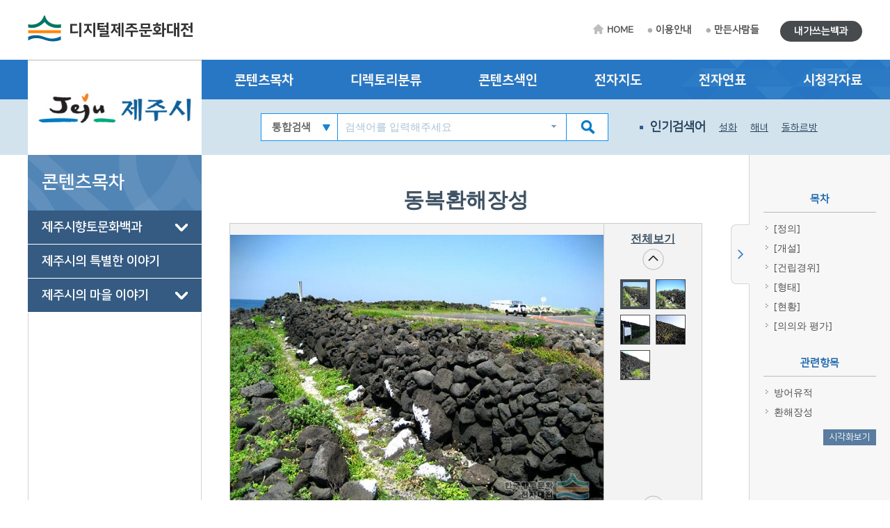

--- FILE ---
content_type: text/html; charset=utf-8
request_url: http://jeju.grandculture.net/jeju/toc/GC00710644
body_size: 14942
content:






 





  

<!DOCTYPE html>

<html lang="ko">
<head>
    <meta charset="utf-8">
    <meta name="description" content="">
    <meta http-equiv="x-ua-compatible" content="ie=edge">
    <meta name="viewport" content="width=device-width, initial-scale=1">
    
    



<title>동복환해장성 - 디지털제주문화대전</title>

    <link href="/favicon.ico" rel="shortcut icon" type="image/x-icon" />
    <link href="/favicon.ico" rel="icon" type="image/x-icon" />
    <link href="/touch-icon-iphone.png" rel="apple-touch-icon" />
    <link href="/touch-icon-iphone-precomposed.png" rel="apple-touch-icon-precomposed" />
    <link href="/Content/Css/base.css" rel="stylesheet"/>
<link href="/Content/Css/service-common.css" rel="stylesheet"/>
<link href="/Content/Css/fonts/font-awesome.css" rel="stylesheet"/>
<link href="/Content/Css/service.css" rel="stylesheet"/>
<link href="/Content/Script/plugin/lightslider/css/lightslider.css" rel="stylesheet"/>
<link href="/Content/Script/plugin/jstree/css/jstree.css" rel="stylesheet"/>
<link href="/Content/Script/plugin/popModal/css/popModal.css" rel="stylesheet"/>
<link href="/Content/Css/main-common.css" rel="stylesheet"/>

    <script src="/Scripts/jquery-3.2.1.js"></script>
<script src="/Scripts/jquery-ui-1.12.1.js"></script>
<script src="/Content/Script/plugin/uitotop/jquery.uitotop.js"></script>
<script src="/Content/Script/util.js"></script>
<script src="/Content/Script/common.js"></script>
<script src="/Content/Script/main-common.js"></script>
<script src="/Content/Script/plugin/ark/ark.js"></script>
<script src="/Content/Script/plugin/lightslider/lightslider-1.1.6.js"></script>
<script src="/Content/Script/plugin/jstree/jstree-3.3.5.js"></script>
<script src="/Content/Script/plugin/clipboard-1.7.1.js"></script>
<script src="/Content/Script/plugin/popModal/popModal-1.26.js"></script>
<script src="/Content/Script/plugin/uitotop/easing.js"></script>
<script src="/Content/Script/ui-service.js"></script>

    <script src="/Content/Script/plugin/basil/basil-0.4.10.js"></script>
<script src="/Content/Script/plugin/basil/basil.list-0.4.10.js"></script>
<script src="/Content/Script/session/ui-service-basil.js"></script>


    <!-- Global site tag (gtag.js) - Google Analytics -->
<script async src="https://www.googletagmanager.com/gtag/js?id=G-5WQJ17H8E7"></script>
<script>
        window.dataLayer = window.dataLayer || [];
        function gtag() { dataLayer.push(arguments); }
        gtag('js', new Date());

    gtag('config', 'G-5WQJ17H8E7');
</script>


    <script type="text/javascript">
        function timeline2(item) {
            if (!item) item = '제주:제주시청 설립';
            popupChron('jeju', item, '');
        }

        function map(item) {
	    //alert('네이버 전자지도 Open API 서비스 종료로 인하여 교체 작업시까지 전자지도 서비스를 사용할 수 없습니다.\n\n서비스 이용에 불편을 드려 죄송합니다.');
            //return;
            if (!item) item = '제주:제주시청';
            popupGis('jeju', item, '');
        }
    </script>
</head>
<body>
    <form id="contentsForm" name="contentsForm" action="" method="post">
        <input type="hidden" name="requestBy" value="" />
    </form>

    <!-- Skip -->
    <div class="skip">
        <a href="#container">본문 바로가기</a>
    </div>
    <!-- //Skip -->
    <div id="wrap">
        <!-- header -->
        <header id="header">
            <div id="top">
                <div class="wrap clearfix">
                    <!-- 상단 로고 -->
                    <h1 id="logo"><a href="/jeju">디지털제주문화대전</a></h1>
                    <div class="util-wrap clearfix">
                        <ul id="sub-util" class="clearfix">
                            <li><a href="/jeju" class="home-tit">HOME</a></li>
                            <li><a href="/jeju/guide">이용안내</a></li>
                            <li><a href="/jeju/maker">만든사람들</a></li>
                            
                        </ul>
                        <ul id="radius-util" class="special-link">

                            <li><a href="/jeju/board/usercontents" class="radius-tit type2">내가쓰는백과</a></li>
                        </ul>
                    </div>
                </div>
            </div>
            <nav id="nav">
                <div class="nav-logo">
                    <div class="left-menu-tit" style="background: url(/Local/jeju/Images/logo.jpg) no-repeat 50% 50% #fff;"></div>
                </div>
                <div class="nav-link">
                    <div class="wrap clearfix">
                        <ul class="link-list clearfix">
                            <li><a href="/jeju/toc?search=TT002">콘텐츠목차</a></li>
                            <li><a href="/jeju/dir">디렉토리분류</a></li>
                            <li><a href="/jeju/index">콘텐츠색인</a></li>
                            <li><a href="#map" onclick="map(); return false;">전자지도</a></li>
                            <li><a href="#timeline" onclick="timeline2(); return false;">전자연표</a></li>
                            <li><a href="/jeju/multimedia">시청각자료</a></li>
                        </ul>
                    </div>
                </div>
                <div class="nav-copy">
                    <div class="wrap clearfix">
                        <h1 id="logo"><a href="/jeju">디지털제주문화대전</a></h1>
                        <!-- 검색창 -->
                        <div class="search-area clearfix">
                            <form id="searchForm" name="searchForm" action="/jeju/search" method="post">
                                <input type="hidden" name="localCode" id="localCode" value="GC007" />
                                <input type="hidden" name="local" id="localName" value="jeju" />
                                <input type="hidden" name="keyword" value="" />
                                <select name="collection">
                                    <option value="">통합검색</option>
                                    <option value="text">본문</option>
                                    <option value="multimedia">시청각</option>
                                </select>
                                <input type="text" name="input_keyword" id="input_keyword" class="zh" placeholder="검색어를 입력해주세요">
                                <button type="submit" class="btn-sch"></button>
                            </form>
                            <div id="ark" class="zh"></div>
                        </div>
                        <!-- //검색창 -->
                        <!-- 인기검색어 -->
                        <ul class="keyword-area clearfix">
                            <li class="keyword-thumb">인기검색어</li>
                            


                    <li><a href="#search" onclick="mainSearchKeyword('설화'); return false;">설화</a></li>
                    <li><a href="#search" onclick="mainSearchKeyword('해녀'); return false;">해녀</a></li>
                    <li><a href="#search" onclick="mainSearchKeyword('돌하르방'); return false;">돌하르방</a></li>
                    <li><a href="#search" onclick="mainSearchKeyword('한라산'); return false;">한라산</a></li>
                    <li><a href="#search" onclick="mainSearchKeyword('김만덕'); return false;">김만덕</a></li>


                        </ul>
                        <!-- //인기검색어 -->
                        <!-- 검색버튼 -->
                        <div class="res-search clearfix"></div>

                        <!-- 전체메뉴 버튼 -->
                        <div class="res-menu clearfix"></div>
                    </div>
                </div>
            </nav>
        </header>
        <!-- //header -->

        <div id="container">
            <div class="wrap clearfix">

                <!-- leftmenu -->
                <div id="left-menu">
                    
                    <div id="left-title">
                        <h1>콘텐츠목차</h1>
                    </div>
                    <div id="left-tree" class="no-facet" style="visibility: hidden;">

<ul>
<li class="depth-1" id="TT002">
    <a href="/jeju/toc?search=TT002">제주시향토문화백과</a>
<ul>
<li class="depth-2" id="A">
    <a href="/jeju/toc?search=A">삶의 터전(자연과 지리)</a>
<ul>
<li class="depth-3" id="A1">
    <a href="/jeju/toc?search=A1">자연지리</a>
<ul>
<li class="depth-4" id="A1/1">
    <a href="/jeju/toc?search=A1/1">기후</a>
</li>
<li class="depth-4" id="A1/2">
    <a href="/jeju/toc?search=A1/2">지형·지질</a>
</li>
</ul>
</li>
<li class="depth-3" id="A2">
    <a href="/jeju/toc?search=A2">인문지리</a>
<ul>
<li class="depth-4" id="A2/1">
    <a href="/jeju/toc?search=A2/1">행정구역</a>
</li>
<li class="depth-4" id="A2/2">
    <a href="/jeju/toc?search=A2/2">지명·마을</a>
</li>
<li class="depth-4" id="A2/3">
    <a href="/jeju/toc?search=A2/3">교통</a>
</li>
<li class="depth-4" id="A2/4">
    <a href="/jeju/toc?search=A2/4">관광·위락시설</a>
</li>
</ul>
</li>
<li class="depth-3" id="A3">
    <a href="/jeju/toc?search=A3">동식물</a>
<ul>
<li class="depth-4" id="A3/1">
    <a href="/jeju/toc?search=A3/1">동물</a>
</li>
<li class="depth-4" id="A3/2">
    <a href="/jeju/toc?search=A3/2">식물</a>
</li>
</ul>
</li>
</ul>
</li>
<li class="depth-2" id="B">
    <a href="/jeju/toc?search=B">삶의 내력(역사)</a>
<ul>
<li class="depth-3" id="B1">
    <a href="/jeju/toc?search=B1">전통시대</a>
<ul>
<li class="depth-4" id="B1/1">
    <a href="/jeju/toc?search=B1/1">선사시대</a>
</li>
<li class="depth-4" id="B1/2">
    <a href="/jeju/toc?search=B1/2">고대</a>
</li>
<li class="depth-4" id="B1/3">
    <a href="/jeju/toc?search=B1/3">고려시대</a>
</li>
<li class="depth-4" id="B1/4">
    <a href="/jeju/toc?search=B1/4">조선시대</a>
</li>
</ul>
</li>
<li class="depth-3" id="B2">
    <a href="/jeju/toc?search=B2">근현대</a>
<ul>
<li class="depth-4" id="B2/1">
    <a href="/jeju/toc?search=B2/1">일제강점기</a>
</li>
<li class="depth-4" id="B2/2">
    <a href="/jeju/toc?search=B2/2">현대</a>
</li>
</ul>
</li>
</ul>
</li>
<li class="depth-2" id="C">
    <a href="/jeju/toc?search=C">삶의 자취(문화유산)</a>
<ul>
<li class="depth-3" id="C1">
    <a href="/jeju/toc?search=C1">유형유산</a>
<ul>
<li class="depth-4" id="C1/1">
    <a href="/jeju/toc?search=C1/1">유물</a>
</li>
<li class="depth-4" id="C1/2">
    <a href="/jeju/toc?search=C1/2">유적</a>
</li>
</ul>
</li>
<li class="depth-3" id="C2">
    <a href="/jeju/toc?search=C2">무형유산</a>
<ul>
<li class="depth-4" id="C2/1">
    <a href="/jeju/toc?search=C2/1">의식,민요</a>
</li>
<li class="depth-4" id="C2/2">
    <a href="/jeju/toc?search=C2/2">공예</a>
</li>
</ul>
</li>
<li class="depth-3" id="C3">
    <a href="/jeju/toc?search=C3">기록유산</a>
<ul>
<li class="depth-4" id="C3/1">
    <a href="/jeju/toc?search=C3/1">고문서</a>
</li>
<li class="depth-4" id="C3/2">
    <a href="/jeju/toc?search=C3/2">시문집</a>
</li>
<li class="depth-4" id="C3/3">
    <a href="/jeju/toc?search=C3/3">표류기</a>
</li>
<li class="depth-4" id="C3/4">
    <a href="/jeju/toc?search=C3/4">일기</a>
</li>
<li class="depth-4" id="C3/5">
    <a href="/jeju/toc?search=C3/5">기문</a>
</li>
<li class="depth-4" id="C3/6">
    <a href="/jeju/toc?search=C3/6">지도,읍지,지리지</a>
</li>
<li class="depth-4" id="C3/7">
    <a href="/jeju/toc?search=C3/7">인명록</a>
</li>
</ul>
</li>
</ul>
</li>
<li class="depth-2" id="D">
    <a href="/jeju/toc?search=D">삶의 주체(성씨와 인물)</a>
<ul>
<li class="depth-3" id="D1">
    <a href="/jeju/toc?search=D1">성씨</a>
<ul>
<li class="depth-4" id="D1/1">
    <a href="/jeju/toc?search=D1/1">성씨,성씨세거지</a>
</li>
<li class="depth-4" id="D1/2">
    <a href="/jeju/toc?search=D1/2">종친회</a>
</li>
</ul>
</li>
<li class="depth-3" id="D2">
    <a href="/jeju/toc?search=D2">전통시대인물</a>
<ul>
<li class="depth-4" id="D2/1">
    <a href="/jeju/toc?search=D2/1">설화인물</a>
</li>
<li class="depth-4" id="D2/2">
    <a href="/jeju/toc?search=D2/2">문무관인, 학자</a>
</li>
<li class="depth-4" id="D2/3">
    <a href="/jeju/toc?search=D2/3">유배인</a>
</li>
<li class="depth-4" id="D2/4">
    <a href="/jeju/toc?search=D2/4">종교인</a>
</li>
<li class="depth-4" id="D2/5">
    <a href="/jeju/toc?search=D2/5">예인,명인</a>
</li>
<li class="depth-4" id="D2/6">
    <a href="/jeju/toc?search=D2/6">효자,열녀,의인</a>
</li>
<li class="depth-4" id="D2/7">
    <a href="/jeju/toc?search=D2/7">민란주도자</a>
</li>
<li class="depth-4" id="D2/8">
    <a href="/jeju/toc?search=D2/8">표도,표류인</a>
</li>
</ul>
</li>
<li class="depth-3" id="D3">
    <a href="/jeju/toc?search=D3">근현대인물</a>
<ul>
<li class="depth-4" id="D3/1">
    <a href="/jeju/toc?search=D3/1">정치가,행정가</a>
</li>
<li class="depth-4" id="D3/2">
    <a href="/jeju/toc?search=D3/2">종교인,사회운동가</a>
</li>
<li class="depth-4" id="D3/3">
    <a href="/jeju/toc?search=D3/3">문화예술인,체육인,언론인</a>
</li>
<li class="depth-4" id="D3/4">
    <a href="/jeju/toc?search=D3/4">교육자,학자</a>
</li>
<li class="depth-4" id="D3/5">
    <a href="/jeju/toc?search=D3/5">독립운동가</a>
</li>
</ul>
</li>
</ul>
</li>
<li class="depth-2" id="E">
    <a href="/jeju/toc?search=E">삶의 틀(정치·경제·사회)</a>
<ul>
<li class="depth-3" id="E1">
    <a href="/jeju/toc?search=E1">정치·행정</a>
<ul>
<li class="depth-4" id="E1/1">
    <a href="/jeju/toc?search=E1/1">지방자치</a>
</li>
<li class="depth-4" id="E1/2">
    <a href="/jeju/toc?search=E1/2">지역관리행정</a>
</li>
<li class="depth-4" id="E1/3">
    <a href="/jeju/toc?search=E1/3">관공서</a>
</li>
</ul>
</li>
<li class="depth-3" id="E2">
    <a href="/jeju/toc?search=E2">경제·산업</a>
<ul>
<li class="depth-4" id="E2/1">
    <a href="/jeju/toc?search=E2/1">산업개황</a>
</li>
<li class="depth-4" id="E2/2">
    <a href="/jeju/toc?search=E2/2">기업·산업지원기관</a>
</li>
<li class="depth-4" id="E2/3">
    <a href="/jeju/toc?search=E2/3">산업시설·시장</a>
</li>
<li class="depth-4" id="E2/4">
    <a href="/jeju/toc?search=E2/4">특산물</a>
</li>
</ul>
</li>
<li class="depth-3" id="E3">
    <a href="/jeju/toc?search=E3">사회·복지</a>
<ul>
<li class="depth-4" id="E3/1">
    <a href="/jeju/toc?search=E3/1">사회단체,시설</a>
</li>
<li class="depth-4" id="E3/2">
    <a href="/jeju/toc?search=E3/2">보건의료</a>
</li>
<li class="depth-4" id="E3/3">
    <a href="/jeju/toc?search=E3/3">사회운동·시민활동</a>
</li>
</ul>
</li>
<li class="depth-3" id="E4">
    <a href="/jeju/toc?search=E4">과학기술</a>
<ul>
<li class="depth-4" id="E4/1">
    <a href="/jeju/toc?search=E4/1">연구소</a>
</li>
</ul>
</li>
</ul>
</li>
<li class="depth-2" id="F">
    <a href="/jeju/toc?search=F">삶의 내용1(종교)</a>
<ul>
<li class="depth-3" id="F1">
    <a href="/jeju/toc?search=F1">불교</a>
<ul>
<li class="depth-4" id="F1/1">
    <a href="/jeju/toc?search=F1/1">종파,제례,행사</a>
</li>
<li class="depth-4" id="F1/2">
    <a href="/jeju/toc?search=F1/2">사찰</a>
</li>
<li class="depth-4" id="F1/3">
    <a href="/jeju/toc?search=F1/3">불교단체</a>
</li>
</ul>
</li>
<li class="depth-3" id="F2">
    <a href="/jeju/toc?search=F2">유교</a>
</li>
<li class="depth-3" id="F3">
    <a href="/jeju/toc?search=F3">기독교</a>
<ul>
<li class="depth-4" id="F3/1">
    <a href="/jeju/toc?search=F3/1">천주교</a>
</li>
<li class="depth-4" id="F3/2">
    <a href="/jeju/toc?search=F3/2">개신교</a>
</li>
</ul>
</li>
<li class="depth-3" id="F4">
    <a href="/jeju/toc?search=F4">신종교</a>
<ul>
<li class="depth-4" id="F4/1">
    <a href="/jeju/toc?search=F4/1">신종교개황</a>
</li>
<li class="depth-4" id="F4/2">
    <a href="/jeju/toc?search=F4/2">신종교단체</a>
</li>
</ul>
</li>
</ul>
</li>
<li class="depth-2" id="G">
    <a href="/jeju/toc?search=G">삶의 내용2(문화와 교육)</a>
<ul>
<li class="depth-3" id="G1">
    <a href="/jeju/toc?search=G1">문화</a>
<ul>
<li class="depth-4" id="G1/1">
    <a href="/jeju/toc?search=G1/1">문화예술개황</a>
</li>
<li class="depth-4" id="G1/2">
    <a href="/jeju/toc?search=G1/2">문화예술단체</a>
</li>
<li class="depth-4" id="G1/3">
    <a href="/jeju/toc?search=G1/3">예술작품,공연,전시</a>
</li>
<li class="depth-4" id="G1/4">
    <a href="/jeju/toc?search=G1/4">지역축제,행사</a>
</li>
<li class="depth-4" id="G1/5">
    <a href="/jeju/toc?search=G1/5">문화시설,기념물</a>
</li>
</ul>
</li>
<li class="depth-3" id="G2">
    <a href="/jeju/toc?search=G2">체육</a>
<ul>
<li class="depth-4" id="G2/1">
    <a href="/jeju/toc?search=G2/1">체육행사</a>
</li>
<li class="depth-4" id="G2/2">
    <a href="/jeju/toc?search=G2/2">체육단체</a>
</li>
<li class="depth-4" id="G2/3">
    <a href="/jeju/toc?search=G2/3">체육시설</a>
</li>
</ul>
</li>
<li class="depth-3" id="G3">
    <a href="/jeju/toc?search=G3">교육</a>
<ul>
<li class="depth-4" id="G3/1">
    <a href="/jeju/toc?search=G3/1">근대교육기관</a>
</li>
<li class="depth-4" id="G3/2">
    <a href="/jeju/toc?search=G3/2">대학교</a>
</li>
<li class="depth-4" id="G3/3">
    <a href="/jeju/toc?search=G3/3">고등학교</a>
</li>
<li class="depth-4" id="G3/4">
    <a href="/jeju/toc?search=G3/4">중학교</a>
</li>
<li class="depth-4" id="G3/5">
    <a href="/jeju/toc?search=G3/5">초등학교</a>
</li>
<li class="depth-4" id="G3/6">
    <a href="/jeju/toc?search=G3/6">유아,특수,평생교육기관</a>
</li>
<li class="depth-4" id="G3/7">
    <a href="/jeju/toc?search=G3/7">도서관,박물관</a>
</li>
<li class="depth-4" id="G3/8">
    <a href="/jeju/toc?search=G3/8">연구소,학술단체</a>
</li>
<li class="depth-4" id="G3/9">
    <a href="/jeju/toc?search=G3/9">지원기관,장학재단</a>
</li>
</ul>
</li>
<li class="depth-3" id="G4">
    <a href="/jeju/toc?search=G4">언론출판</a>
<ul>
<li class="depth-4" id="G4/1">
    <a href="/jeju/toc?search=G4/1">신문</a>
</li>
<li class="depth-4" id="G4/2">
    <a href="/jeju/toc?search=G4/2">방송</a>
</li>
<li class="depth-4" id="G4/3">
    <a href="/jeju/toc?search=G4/3">언론단체</a>
</li>
<li class="depth-4" id="G4/4">
    <a href="/jeju/toc?search=G4/4">출판</a>
</li>
</ul>
</li>
</ul>
</li>
<li class="depth-2" id="H">
    <a href="/jeju/toc?search=H">삶의 방식(생활과 민속)</a>
<ul>
<li class="depth-3" id="H1">
    <a href="/jeju/toc?search=H1">생활</a>
<ul>
<li class="depth-4" id="H1/1">
    <a href="/jeju/toc?search=H1/1">의생활</a>
</li>
<li class="depth-4" id="H1/2">
    <a href="/jeju/toc?search=H1/2">식생활</a>
</li>
<li class="depth-4" id="H1/3">
    <a href="/jeju/toc?search=H1/3">주생활</a>
</li>
</ul>
</li>
<li class="depth-3" id="H2">
    <a href="/jeju/toc?search=H2">민속</a>
<ul>
<li class="depth-4" id="H2/1">
    <a href="/jeju/toc?search=H2/1">세시풍속</a>
</li>
<li class="depth-4" id="H2/2">
    <a href="/jeju/toc?search=H2/2">평생의례</a>
</li>
<li class="depth-4" id="H2/3">
    <a href="/jeju/toc?search=H2/3">민간신앙</a>
</li>
<li class="depth-4" id="H2/4">
    <a href="/jeju/toc?search=H2/4">민속놀이</a>
</li>
<li class="depth-4" id="H2/5">
    <a href="/jeju/toc?search=H2/5">생업기술·도구</a>
</li>
</ul>
</li>
</ul>
</li>
<li class="depth-2" id="I">
    <a href="/jeju/toc?search=I">삶의 이야기(언어와 문학)</a>
<ul>
<li class="depth-3" id="I1">
    <a href="/jeju/toc?search=I1">구비전승</a>
<ul>
<li class="depth-4" id="I1/1">
    <a href="/jeju/toc?search=I1/1">설화</a>
</li>
<li class="depth-4" id="I1/2">
    <a href="/jeju/toc?search=I1/2">민요</a>
</li>
<li class="depth-4" id="I1/3">
    <a href="/jeju/toc?search=I1/3">무가</a>
</li>
</ul>
</li>
<li class="depth-3" id="I2">
    <a href="/jeju/toc?search=I2">언어</a>
</li>
<li class="depth-3" id="I3">
    <a href="/jeju/toc?search=I3">문학</a>
<ul>
<li class="depth-4" id="I3/1">
    <a href="/jeju/toc?search=I3/1">문학개황</a>
</li>
<li class="depth-4" id="I3/2">
    <a href="/jeju/toc?search=I3/2">문예지</a>
</li>
<li class="depth-4" id="I3/3">
    <a href="/jeju/toc?search=I3/3">시집</a>
</li>
<li class="depth-4" id="I3/4">
    <a href="/jeju/toc?search=I3/4">문학작품</a>
</li>
<li class="depth-4" id="I3/5">
    <a href="/jeju/toc?search=I3/5">문학단체</a>
</li>
</ul>
</li>
</ul>
</li>
</ul>
</li>
<li class="depth-1" id="TT003">
    <a href="/jeju/toc?search=TT003">제주시의 특별한 이야기</a>
</li>
<li class="depth-1" id="TT004">
    <a href="/jeju/toc?search=TT004">제주시의 마을 이야기</a>
<ul>
<li class="depth-2" id="T01001">
    <a href="/jeju/toc?search=T01001">행정의 중심지 묵은성, 삼도2동</a>
<ul>
<li class="depth-3" id="T01002">
    <a href="/jeju/toc?search=T01002">묵은성은 행정의 중심지</a>
</li>
<li class="depth-3" id="T01005">
    <a href="/jeju/toc?search=T01005">김홍식 할아버지가 살아온 이야기</a>
</li>
<li class="depth-3" id="T01013">
    <a href="/jeju/toc?search=T01013">김금심 할머니 이야기</a>
</li>
</ul>
</li>
<li class="depth-2" id="T02001">
    <a href="/jeju/toc?search=T02001">하늘길이 있는 용담1동</a>
<ul>
<li class="depth-3" id="T02002">
    <a href="/jeju/toc?search=T02002">하늘길이 있는 용담1동</a>
</li>
<li class="depth-3" id="T02021">
    <a href="/jeju/toc?search=T02021">신옥년 할머니의 살아온 이야기</a>
</li>
<li class="depth-3" id="T02028">
    <a href="/jeju/toc?search=T02028">김성원 씨의 이야기</a>
</li>
</ul>
</li>
<li class="depth-2" id="T03001">
    <a href="/jeju/toc?search=T03001">제주의 관문, 건입동</a>
<ul>
<li class="depth-3" id="T03002">
    <a href="/jeju/toc?search=T03002">제주의 관문, 건입동</a>
</li>
<li class="depth-3" id="T03005">
    <a href="/jeju/toc?search=T03005">고봉만 할아버지 이야기</a>
</li>
<li class="depth-3" id="T03012">
    <a href="/jeju/toc?search=T03012">고시열 할머니 이야기</a>
</li>
</ul>
</li>
<li class="depth-2" id="T04001">
    <a href="/jeju/toc?search=T04001">농촌에서 도시로, 노형동</a>
<ul>
<li class="depth-3" id="T04002">
    <a href="/jeju/toc?search=T04002">농촌에서 도시로, 노형동</a>
</li>
<li class="depth-3" id="T04008">
    <a href="/jeju/toc?search=T04008">현용필 할아버지 이야기</a>
</li>
<li class="depth-3" id="T04016">
    <a href="/jeju/toc?search=T04016">강덕환 씨 이야기</a>
</li>
</ul>
</li>
<li class="depth-2" id="T05001">
    <a href="/jeju/toc?search=T05001">중간산 유교마을, 납읍리</a>
<ul>
<li class="depth-3" id="T05002">
    <a href="/jeju/toc?search=T05002">납읍리 개관</a>
</li>
<li class="depth-3" id="T05013">
    <a href="/jeju/toc?search=T05013">납읍마을의 조직과 민속</a>
</li>
<li class="depth-3" id="T05019">
    <a href="/jeju/toc?search=T05019">납읍마을의 문화재 및 유적</a>
</li>
<li class="depth-3" id="T05023">
    <a href="/jeju/toc?search=T05023">유태병 할아버지 이야기</a>
</li>
<li class="depth-3" id="T05027">
    <a href="/jeju/toc?search=T05027">진선희 할머니 이야기</a>
</li>
</ul>
</li>
<li class="depth-2" id="T06001">
    <a href="/jeju/toc?search=T06001">해안가 해녀마을, 김녕리</a>
<ul>
<li class="depth-3" id="T06002">
    <a href="/jeju/toc?search=T06002">해안가 해녀마을, 김녕리</a>
</li>
<li class="depth-3" id="T06005">
    <a href="/jeju/toc?search=T06005">김군천 할아버지 이야기</a>
</li>
<li class="depth-3" id="T06010">
    <a href="/jeju/toc?search=T06010">고춘화 할머니 이야기</a>
</li>
</ul>
</li>
</ul>
</li>
</ul>
                    </div>

                </div>
                <!-- //leftmenu -->
                <!-- contents -->
                <div class="contents clearfix">
                    <div class="contents_area">
                        



<link href="/Content/Css/service-contents.css" rel="stylesheet"/>
<link href="/Content/Script/plugin/remodal/css/remodal.css" rel="stylesheet"/>
<link href="/Content/Script/plugin/remodal/css/remodal-default-theme.css" rel="stylesheet"/>

<link href="/Content/Script/plugin/vis/css/relationgraph.css" rel="stylesheet"/>
<link href="/Content/Script/plugin/vis/css/jquery.contextmenu.css" rel="stylesheet"/>
<link href="/Content/Script/plugin/remodal/css/remodal.css" rel="stylesheet"/>
<link href="/Content/Script/plugin/remodal/css/remodal-default-theme.css" rel="stylesheet"/>


<iframe id="emptyWin" style="display: none;"></iframe>
<div id="content_category3">
    <!-- slider-section -->
    <div class="slider-section">
        <!-- pgtt -->
        <div class="pgtt">
                <strong class="title">동복환해장성</strong>

                    </div>
        <!-- //pgtt -->
        <!-- bx_media -->
                <div class="bx_media">
                    <div id="media-view" class="ph_view" data-local="jeju" data-contents="GC00710644" data-multimedia="GC007P3753" data-page-type="contents" data-seq="1" data-ext="jpg"></div>

                        <!-- ph_thumb -->
                        <div class="ph_thumb">
                            <a class="btn_all_view" onclick="viewRelatedMedia(this);" data-local="jeju" data-contents="GC00710644" data-multimedia="GC007P3753" data-page-type="contents" title="새창">전체보기</a>
                            <!-- thumb_list -->
                            <div class="thumb_list">
                                <div class="mask">
                                    <ul>
                                        <li>
                                                <span class="active" onclick="showMedia(this, true);" data-local="jeju" data-contents="GC00710644" data-multimedia="GC007P3753" data-page-type="contents" data-seq="1" data-ext="jpg"><img src="/Image?localName=jeju&id=GC007P3753&t=thumb" alt="동복환해장성 썸네일 이미지" width="41" height="41" /></span>
                                                <span class="" onclick="showMedia(this, true);" data-local="jeju" data-contents="GC00710644" data-multimedia="GC007P3754" data-page-type="contents" data-seq="2" data-ext="jpg"><img src="/Image?localName=jeju&id=GC007P3754&t=thumb" alt="동복환해장성 썸네일 이미지" width="41" height="41" /></span>
                                                <span class="" onclick="showMedia(this, true);" data-local="jeju" data-contents="GC00710644" data-multimedia="GC007P2583" data-page-type="contents" data-seq="3" data-ext="jpg"><img src="/Image?localName=jeju&id=GC007P2583&t=thumb" alt="동복환해장성 썸네일 이미지" width="41" height="41" /></span>
                                                <span class="" onclick="showMedia(this, true);" data-local="jeju" data-contents="GC00710644" data-multimedia="GC007P2584" data-page-type="contents" data-seq="4" data-ext="jpg"><img src="/Image?localName=jeju&id=GC007P2584&t=thumb" alt="동복환해장성 썸네일 이미지" width="41" height="41" /></span>
                                                <span class="" onclick="showMedia(this, true);" data-local="jeju" data-contents="GC00710644" data-multimedia="GC007P3752" data-page-type="contents" data-seq="5" data-ext="jpg"><img src="/Image?localName=jeju&id=GC007P3752&t=thumb" alt="동복환해장성 썸네일 이미지" width="41" height="41" /></span>
                                        </li>
                                    </ul>
                                </div>
                                <a href="#prev" class="btn_prev"><img src="/Content/Image/contents/btn_thumb_prev.gif" alt="이전" /></a>
                                <a href="#next" class="btn_next"><img src="/Content/Image/contents/btn_thumb_next.gif" alt="다음" /></a>
                            </div>
                            <!-- //thumb_list -->
                        </div>
                        <!-- //ph_thumb -->
                </div>

        


<div class="remodal-bg">
    
    <div class="remodal mediaview" data-remodal-id="mediaview" data-remodal-options="hashTracking: false" role="dialog" aria-labelledby="modal-mediaview" aria-describedby="multimedia-viewer">
        <div>
            <div id="multimedia-viewer">
                <!-- viewWrap -->
                <div class="viewWrap">
                    <div class="viewTit">
                        <h6>동복환해장성</h6>
                        <div class="sns">
                            
                            <a href="#self" class="btn_tw">트위터</a>
                            <a href="#self" class="btn_fb">페이스북</a>
                        </div>
                    </div>
                    <!-- viewCont -->
                    <div class="viewCont">
                        <!-- vwrap -->
                        <div class="vwrap">
                            <!-- viewArea -->
                            <div class="viewArea">
                                <div class="viewport" data-local="jeju" data-contents="GC00710644" data-page-type="pop" data-multimedia="" data-seq="" data-ext="">
                                    <div class="bx_img"></div>
                                     
                                </div>
                            </div>
                            <!-- //viewArea -->
                            <!-- viewInfo -->
                            <div class="viewInfo"></div>
                            <!-- //viewInfo -->
                        </div>
                        <!-- //vwrap -->
                        <!-- slider_thumb -->
                        <div class="thumbslide">
                            <ul id="responsive" class="content-slider">

                                    <li>
                                        <a href="#self">
                                            <div class="bx_img" data-local="jeju" data-contents="GC00710644" data-multimedia="GC007P3753" data-page-type="pop" data-seq="1">
                                                <img src="/Image?localName=jeju&id=GC007P3753&t=thumb" alt="동복환해장성 썸네일 이미지" />

                                            </div>
                                            <strong class="tit">동복환해장성</strong>
                                        </a>
                                    </li>
                                    <li>
                                        <a href="#self">
                                            <div class="bx_img" data-local="jeju" data-contents="GC00710644" data-multimedia="GC007P3754" data-page-type="pop" data-seq="2">
                                                <img src="/Image?localName=jeju&id=GC007P3754&t=thumb" alt="동복환해장성 썸네일 이미지" />

                                            </div>
                                            <strong class="tit">동복환해장성</strong>
                                        </a>
                                    </li>
                                    <li>
                                        <a href="#self">
                                            <div class="bx_img" data-local="jeju" data-contents="GC00710644" data-multimedia="GC007P2583" data-page-type="pop" data-seq="3">
                                                <img src="/Image?localName=jeju&id=GC007P2583&t=thumb" alt="동복환해장성 썸네일 이미지" />

                                            </div>
                                            <strong class="tit">동복환해장성</strong>
                                        </a>
                                    </li>
                                    <li>
                                        <a href="#self">
                                            <div class="bx_img" data-local="jeju" data-contents="GC00710644" data-multimedia="GC007P2584" data-page-type="pop" data-seq="4">
                                                <img src="/Image?localName=jeju&id=GC007P2584&t=thumb" alt="동복환해장성 썸네일 이미지" />

                                            </div>
                                            <strong class="tit">동복환해장성</strong>
                                        </a>
                                    </li>
                                    <li>
                                        <a href="#self">
                                            <div class="bx_img" data-local="jeju" data-contents="GC00710644" data-multimedia="GC007P3752" data-page-type="pop" data-seq="5">
                                                <img src="/Image?localName=jeju&id=GC007P3752&t=thumb" alt="동복환해장성 썸네일 이미지" />

                                            </div>
                                            <strong class="tit">동복환해장성</strong>
                                        </a>
                                    </li>

                            </ul>
                        </div>
                        <!-- //slider_thumb -->
                        <a href="#self" data-remodal-action="confirm" class="btn_viewer_close remodal-confirm"><img src="/Content/Image/mediaview/btn_viewer_close.gif" alt="닫기" /></a>
                    </div>
                    <!-- //viewCont -->
                </div>
                <!-- //viewWrap -->
            </div>
        </div>
    </div>
    

    
    <div class="remodal vis" data-remodal-id="vis" data-remodal-options="hashTracking: false" role="dialog" aria-labelledby="modal-vis" aria-describedby="visual-relation" data-local="jeju" data-id="GC00710644">
        <div>
            <div id="visual-relation">
                <!-- viewWrap -->
                <div class="viewWrap">
                    <div id="visArea"></div>
                    <a href="#self" data-remodal-action="confirm" class="btn_viewer_close remodal-confirm"><img src="/Content/Image/mediaview/btn_viewer_close.gif" alt="닫기" /></a>
                </div>
                <!-- //viewWrap -->
            </div>
        </div>
    </div>
    
</div>
  
        <!-- //bx_media -->
    </div>
    <!-- //slider-section -->
    <!-- pic_control -->
    <div id="pic_control" align="center">

        <div class="pic_control_sub">
            <ul class="pic_control_u1 clearfix">
                <li></li>
                <li><a href="http://cafeblog.search.naver.com/search.naver?where=post&sm=tab_jum&ie=utf8&query=%EB%8F%99%EB%B3%B5%ED%99%98%ED%95%B4%EC%9E%A5%EC%84%B1" target="_blank"><img src="/Content/Image/contents/sns_02.gif" alt="네이버 블로그 검색" /></a></li>
                <li><a class="copyUrl" href="#urlcopy" data-clipboard-text="http://aks.ai/GC00710644" onclick="return false;"><img src="/Content/Image/contents/sns_03.gif" alt="URL 복사" /></a></li>
                <li><a href="/Twitter?t=%EB%8F%99%EB%B3%B5%ED%99%98%ED%95%B4%EC%9E%A5%EC%84%B1&u=http://aks.ai/GC00710644" target="_blank"><img src="/Content/Image/contents/sns_04.gif" alt="트위터 공유" /></a></li>
                <li><a href="/Facebook?t=%EB%94%94%EC%A7%80%ED%84%B8%EC%A0%9C%EC%A3%BC%EB%AC%B8%ED%99%94%EB%8C%80%EC%A0%84&u=http://aks.ai/GC00710644&d=%EB%8F%99%EB%B3%B5%ED%99%98%ED%95%B4%EC%9E%A5%EC%84%B1" target="_blank"><img src="/Content/Image/contents/sns_05.gif" alt="페이스북 공유" /></a></li>
            </ul>
            <ul class="pic_control_u2 clearfix">
                <li>
                    <a onclick="selectFont(this);"><img src="/Content/Image/contents/utill_01.png" alt="글꼴 변경" /></a>
                    <div style="display: none;">
                        <a onclick="fontSwap(this);" style="font-family: 돋움;">돋움</a>
                        <a onclick="fontSwap(this);" style="font-family: 굴림;">굴림</a>
                        <a onclick="fontSwap(this);" style="font-family: 바탕;">바탕</a>
                    </div>
                </li>
                <li><a onclick="fontSize('+');"><img src="/Content/Image/contents/utill_02.png" alt="글자크기 크게" /></a></li>
                <li><a onclick="fontSize('-');"><img src="/Content/Image/contents/utill_03.png" alt="글자크기 작게" /></a></li>
                <li><a onclick="downloadXML(this);" data-local="jeju" data-id="GC00710644"><img src="/Content/Image/contents/utill_04.png" alt="XML 다운로드" /></a></li>
                <li><a onclick="print(this);" data-local="jeju"><img src="/Content/Image/contents/utill_05.png" alt="인쇄" /></a></li>
                    <li class="mgl10"><a onclick="visualRelation('GC00710644');"><img src="/Content/Image/contents/btn_visual.gif" alt="시각화 보기"></a></li>
            </ul>
        </div>
    </div>
    <!-- //pic_control -->

<div id="pic_info_div" xmlns:msxsl="urn:schemas-microsoft-com:xslt" xmlns:user="http://www.css.co.kr">
  <table class="pic_info_tb fontSwap">
    <caption>메타데이터</caption>
    <colgroup>
      <col style="width: 20%;" />
      <col style="width: 80%;" />
    </colgroup>
    <tbody>
      <tr>
        <th>항목 ID</th>
        <td>GC00710644</td>
      </tr>
      <tr>
        <th>한자</th>
        <td>東福環海長城</td>
      </tr>
      <tr>
        <th>영어음역</th>
        <td>Dongbok Hwanhaejangseong</td>
      </tr>
      <tr>
        <th>영어의미역</th>
        <td>Dongbok Hwanhaejangseong Fortress</td>
      </tr>
      <tr>
        <th>분야</th>
        <td>역사/전통 시대，문화유산/유형 유산</td>
      </tr>
      <tr>
        <th>유형</th>
        <td>유적/유적(일반)</td>
      </tr>
      <tr>
        <th>지역</th>
        <td>제주특별자치도 제주시 구좌읍 동복리</td>
      </tr>
      <tr>
        <th>시대</th>
        <td>고려/고려 후기</td>
      </tr>
      <tr>
        <th>집필자</th>
        <td>
          <a class="titleModal link-pop writer" data-local="jeju" data-header="집필항목" data-category="집필자" data-search="한금순" title="집필항목 보기">한금순</a>
        </td>
      </tr>
    </tbody>
  </table>
</div>
<div class="info_detail" xmlns:msxsl="urn:schemas-microsoft-com:xslt" xmlns:user="http://www.css.co.kr">
  <div class="mgb45">
    <div class="info_tit info_arrow">
      <div class="info_tit_sub fontSwap">
              [상세정보]
              <a class="mgt2 mgr20"><img src="/Content/Image/contents/arr.gif" /></a></div>
    </div>
    <div class="dpno info_text">
      <table class="pic_info_tb fontSwap">
        <caption>메타데이터 상세정보</caption>
        <colgroup>
          <col style="width: 25%;" />
          <col style="width: 75%;" />
        </colgroup>
        <tr>
          <th>문화재 지정 일시</th>
          <td>1998년 1월 7일<a href="/" onclick="timeline2('제주:동복환해장성 제주특별자치도 기념물 제49-6호 지정'); return false;"><img src="/Content/Image/contents/timeline_icon.gif" alt="연표보기" /></a> - 동복환해장성 제주특별자치도 기념물 제49-6호 지정</td>
        </tr>
        <tr>
          <th>문화재 지정 일시</th>
          <td>2021년 11월 19일 - 동복환해장성 제주특별자치도 기념물 재지정</td>
        </tr>
        <tr>
          <th>성격</th>
          <td>방어 유적</td>
        </tr>
        <tr>
          <th>건립시기/연도</th>
          <td>고려 후기</td>
        </tr>
        <tr>
          <th>길이</th>
          <td>150m</td>
        </tr>
        <tr>
          <th>소재지 주소</th>
          <td>
      <a class="titleModal link-pop" data-local="jeju" data-header="관련항목" data-category="지명" data-search="동복리" title="관련항목 보기">제주특별자치도 제주시 구좌읍 동복리</a>
    </td>
        </tr>
        <tr>
          <th>문화재 지정번호</th>
          <td>제주특별자치도 기념물</td>
        </tr>
      </table>
    </div>
  </div>
</div>
<div class="info_div" xmlns:msxsl="urn:schemas-microsoft-com:xslt" xmlns:user="http://www.css.co.kr">
  <div class="mgb45 info_text">
    <p class="subtitle mgt45 fontSwap">[정의]</p>
    <p class="mgt15 fontSwap contents_para">
      <a class="titleModal link-pop" data-local="jeju" data-header="관련항목" data-category="지명" data-search="동복리" title="관련항목 보기">제주특별자치도 제주시 구좌읍 동복리</a>에 있는 적의 침범을 막기 위해 쌓았던 성.</p>
    <p class="subtitle mgt45 fontSwap">[개설]</p>
    <p class="mgt15 fontSwap contents_para">
      <a class="titleModal link-pop" data-local="jeju" data-header="관련항목" data-category="지명" data-search="동복환해장성" title="관련항목 보기">동복환해장성</a>은 <a class="titleModal link-pop" data-local="jeju" data-header="관련항목" data-category="지명" data-search="동복리" title="관련항목 보기">구좌읍 동복리</a> 해안을 돌아가며 돌담으로 단단히 쌓은 150m에 이르는 성을 말한다. 1270년(원종 11)에 삼별초가 진도를 근거지로 삼자 고려 조정에서는 영암부사 <a class="titleModal link-pop" data-local="jeju" data-header="관련항목" data-category="인명" data-search="김수 장군" title="관련항목 보기">김수</a>와 <a class="titleModal link-pop" data-local="jeju" data-header="관련항목" data-category="인명" data-search="고여림" title="관련항목 보기">고여림</a>을 제주도에 보내 군사를 거느리고 성을 쌓아 삼별초가 들어오는 것을 막았다.</p>
    <p class="mgt15 fontSwap contents_para">그러나 이들이 삼별초에게 패한 뒤, 삼별초는 관군을 방어하기 위해 계속 성을 쌓았고, 조선 시대에 와서는 왜구를 막기 위한 성벽으로 활용되면서 여러 차례 중축되었을 것으로 파악된다.</p>
    <p class="mgt15 fontSwap contents_para">또한 1845년(헌종 11) 황당선이 <a class="titleModal link-pop" data-local="jeju" data-header="관련항목" data-category="지명" data-search="우도" title="관련항목 보기">우도</a> 앞 바다에 정박하여 연안을 측량하자 <a class="titleModal link-pop" data-local="jeju" data-header="관련항목" data-category="인명" data-search="권직" title="관련항목 보기">권직</a> 제주목사가 제주도민들을 동원하여 수축하기도 하였던 것으로 보아 지금 바다에 남아 있는 성들은 이때에 조성된 것들이 아닌가 추측되고 있다.</p>
    <p class="subtitle mgt45 fontSwap">[건립경위]</p>
    <p class="mgt15 fontSwap contents_para">
      제주도는 지형상 자연적으로 이루어진 항구가 드물었다. 이에 따라 왜적이나 적선들의 침범을 막기 위해서는 각 해안 마을마다 성을 쌓아 적군의 침략에 대비할 필요가 있었다. 이에 따라 주요 해안 마을마다 환해장성이 건립되었다.</p>
    <p class="subtitle mgt45 fontSwap">[형태]</p>
    <p class="mgt15 fontSwap contents_para">
      제주의 자연석을 이용하여 적의 침입을 방어하기 위한 형태로 쌓아졌다.</p>
    <p class="subtitle mgt45 fontSwap">[현황]</p>
    <p class="mgt15 fontSwap contents_para">
      <a class="titleModal link-pop" data-local="jeju" data-header="관련항목" data-category="지명" data-search="동복환해장성" title="관련항목 보기">동복환해장성</a>은 다른 곳과 마찬가지로 해안도로 등의 개설 등으로 거의 훼손되었으며 현재 약 150m가 1998년 1월 7일 제주특별자치도 기념물 제49-6호로 지정되었고, 2021년 11월 19일 문화재청 고시에 의해 문화재 지정번호가 폐지되어 제주특별자치도 기념물로 재지정되었다.</p>
    <p class="subtitle mgt45 fontSwap">[의의와 평가]</p>
    <p class="mgt15 fontSwap contents_para">제주도민들의 고단한 역사를 일깨워주는 방어 유적으로서 그 의의가 남다르다.</p>
  </div>
</div>
<div class="info_reference info_itemlist" xmlns:msxsl="urn:schemas-microsoft-com:xslt" xmlns:user="http://www.css.co.kr">
  <div class="mgb45">
    <div class="info_tit mgb20 info_arrow">
      <div class="info_tit_sub fontSwap">
              [참고문헌]
              <a class="mgt2 mgr20"><img src="/Content/Image/contents/arr.gif" /></a></div>
    </div>
    <div class="dpno info_text">
      <ul>
        <li class="fontSwap">
        <a class="titleModal link-pop" data-local="jeju" data-header="참고문헌" data-category="참고문헌" data-search="북제주군지" title="관련항목 보기"><span>『북제주군지』</span></a>(북제주군, 2000)</li>
      </ul>
    </div>
  </div>
</div>


    
    <div class="info_recommend" align="center">
        <a onclick="recommend('jeju', 'GC00710644');"><img src="/Content/Image/contents/recommend.gif"><span>추천하기</span><span class="count">7</span></a>
    </div>

    
    <div id="opinion" class="clr">
        <form id="opinionForm" name="opinionForm" action="/jeju/Post/Feedback/Opinion/Write" method="post">
            <input type="hidden" name="localName" value="jeju" />
            <input type="hidden" name="contentsID" value="GC00710644" />
            <input type="hidden" name="linkWithParam" value="" />

            <div class="opinion_list mgb20" align="center">
                <div class="col6d7274">
                        등록된 의견 내용이 없습니다.
                </div>
            </div>
            <div>
                
                <span style="display:inline-block;border:1px solid black; padding: 5px; font-weight:bold; background-color:#19ce60; font-size:18px; right:0px;">
                    <a href="https://terms.naver.com/ncrEntry.nhn?dicId=grand_culture&ncrDocId=GC00710644" target="_blank"><img src="/Content/Image/contents/naver_go.png" alt="네이버 지식백과로 이동" /></a>
                </span>
            </div>
        </form>
    </div>
    <script src="https://www.google.com/recaptcha/api.js?onload=onloadCaptchaCallbackOpinion&render=explicit" async defer></script>
</div>

<div class="quick_menu_append">
        <div>
            <strong class="tt">관련항목</strong>
            <ul id="quick_menu_related" class="list zh">
                    <li><a class="contents-link" href="/jeju/toc/GC00711521" referrer="관련항목">방어유적</a></li>
                    <li><a class="contents-link" href="/jeju/toc/GC00702683" referrer="관련항목">환해장성</a></li>
            </ul>
                <div class="btns"><a href="#visualRelation" class="btn_view" onclick="visualRelation('GC00710644');">시각화보기</a></div>
        </div>
            <div>
            <strong class="tt">목차</strong>
            <ul id="quick_menu_toc" class="list zh">
                    <li><a href="#p1">[정의]</a></li>
                    <li><a href="#p2">[개설]</a></li>
                    <li><a href="#p3">[건립경위]</a></li>
                    <li><a href="#p4">[형태]</a></li>
                    <li><a href="#p5">[현황]</a></li>
                    <li><a href="#p6">[의의와 평가]</a></li>
            </ul>
        </div>
</div>

<script src="/Content/Script/plugin/jquery.maxlength.js"></script>
<script src="/Content/Script/plugin/remodal/remodal.min.js"></script>
<script src="/Content/Script/ui-service-contents.js"></script>
<script src="/Content/Script/ui-service-contents-mediaview.js"></script>

<script src="/Content/Script/plugin/vis/JSCompatibility.js"></script>
<script src="/Content/Script/plugin/vis/jquery.contextmenu.js"></script>

<script src="/Content/Script/plugin/vis/modernizr.custom.46829.js"></script>
<script src="/Content/Script/plugin/vis/relationControl.js"></script>








        <script type="text/javascript">
            addContentsViewHistory(
                'jeju',
                'text',
                '동복환해장성',
                'GC00710644');
        </script>


 


                    </div>
                </div>
                <!--//contents -->
            </div>

            <!-- 퀵메뉴 -->
            <div id="sideBar">
                
    


<div class="wrap">
    


        <div>
            <strong class="tt">내 검색어</strong>
            <ul id="quick_menu_keyword" class="list zh"></ul>
            <script type="text/javascript">
                var skHTML = getSearchKeywordHTML('jeju');

                if (skHTML) {
                    $('#quick_menu_keyword').html(skHTML);
                }
                else {
                    $('#quick_menu_keyword').closest('div').remove();
                }
            </script>
        </div>


         
    


        <div>
            <strong class="tt">내가 본 목록</strong>
            <ul id="quick_menu_history" class="list zh"></ul>
            <script type="text/javascript">
                var cvhHTML = getContentsViewHistoryHTML('jeju');

                if (skHTML) {
                    $('#quick_menu_history').html(cvhHTML);
                }
                else {
                    $('#quick_menu_history').closest('div').remove();
                }
            </script>
        </div>


   
</div>
<a href="#sideBar" class="btn_side_open">사이드메뉴 열기</a>
<a href="#sideBar" class="btn_side_close">사이드메뉴 닫기</a>
<script type="text/javascript">
    $(document).ready(function () {
        $().UItoTop({ easingType: 'easeOutQuart' });
    });
</script>


            </div>
            <!-- //퀵메뉴 -->
            <!-- footer -->
            <footer id="footer">
                


        <div class="ft-link">
            <div class="wrap clearfix">
                <ul class="link-list clearfix">
                    <li><a href="http://www.aks.ac.kr/" target="_blank">한국학중앙연구원</a></li>
                    <li><a href="http://www.grandculture.net/" target="_blank">한국향토문화전자대전</a></li>
                    <li><a href="http://www.jejusi.go.kr" target="_blank">제주시청</a></li>
                    <li><a href="/jeju/guide/introduce">사이트 소개</a></li>
                    <li><a href="/jeju/guide/policy">저작권 정책</a></li>
                </ul>
            </div>
        </div>
        <div class="ft-copy">
            <div class="wrap clearfix">
                <p class="copy">COPYRIGHT (C) 2006. 한국학중앙연구원. <span>ALL RIGHTS RESERVED. 대표전화: 031-709-8111</span></p>
                <h2 id="ft-logo">디지털제주문화대전</h2>
            </div>
        </div>


            </footer>
            <!-- //footer -->
        </div>
    </div>

    <!-- 전체메뉴 배경 -->
    <div class="all-menu-mask"></div>
    <!-- 전체메뉴 -->
    <div class="all-menu-area">
        <div class="menu-title">
            <h1>전체메뉴</h1>
            <button type="button" class="btn-close">전체메뉴 닫기</button>
        </div>
        




<div class="menu-area">
    <ul id="menu" class="clearfix">
            <li class="active">
                <a href="#">콘텐츠 목차</a>
                <ul class="d2">
                        <li><a href="/jeju/toc?search=TT002" class="no-arrow">제주시향토문화백과</a></li>
                        <li><a href="/jeju/toc?search=TT003" class="no-arrow">제주시의 특별한 이야기</a></li>
                        <li><a href="/jeju/toc?search=TT004" class="no-arrow">제주시의 마을 이야기</a></li>
                </ul>
            </li>
            <li>
                <a href="#">디렉토리분류</a>
                <ul class="d2">
                        <li><a href="/jeju/dir?category=%ED%91%9C%EC%A0%9C%EC%96%B4" class="no-arrow">표제어</a></li>
                        <li><a href="/jeju/dir?category=%EB%B6%84%EC%95%BC" class="no-arrow">분야</a></li>
                        <li><a href="/jeju/dir?category=%EC%9C%A0%ED%98%95" class="no-arrow">유형</a></li>
                        <li><a href="/jeju/dir?category=%EC%8B%9C%EB%8C%80" class="no-arrow">시대</a></li>
                        <li><a href="/jeju/dir?category=%EC%A7%80%EC%97%AD" class="no-arrow">지역</a></li>
                        <li><a href="/jeju/dir?category=%EC%A7%91%ED%95%84%EC%9E%90" class="no-arrow">집필자</a></li>
                        <li><a href="/jeju/dir?category=%EC%B0%B8%EA%B3%A0%EB%AC%B8%ED%97%8C" class="no-arrow">참고문헌</a></li>
                </ul>
            </li>
            <li>
                <a href="#">콘텐츠색인</a>
                <ul class="d2">
                        <li><a href="/jeju/index?category=%EC%9D%B8%EB%AA%85" class="no-arrow">인명</a></li>
                        <li><a href="/jeju/index?category=%EC%A7%80%EB%AA%85%2F%EA%B8%B0%EA%B4%80%EB%AA%85" class="no-arrow">지명/기관명</a></li>
                        <li><a href="/jeju/index?category=%EC%84%9C%EB%AA%85%2F%EC%9E%91%ED%92%88%EB%AA%85" class="no-arrow">서명/작품명</a></li>
                </ul>
            </li>
        <li><a href="#map" onclick="map(); return false;">전자지도</a></li>
        <li><a href="#timeline" onclick="timeline2(); return false;">전자연표</a></li>
            <li>
                <a href="#">시청각자료</a>
                <ul class="d2">
                        <li><a href="/jeju/multimedia?category=%EB%8F%99%EC%98%81%EC%83%81" class="no-arrow">동영상</a></li>
                        <li><a href="/jeju/multimedia?category=%EC%82%AC%EC%A7%84" class="no-arrow">사진</a></li>
                </ul>
            </li>
    </ul>
</div>

    </div>
    <!-- //전체메뉴 -->

    
    <script type="text/javascript">
        $('#left-tree').jstree({
            'search': {
                'show_only_matches': true,
                'search_callback': function (value, node) {
                    return node.id == value;
                }
            },
            'plugins': ["search"]
        })
        .on("activate_node.jstree", function (e, data) {
            window.location.href = data.node.a_attr.href;
        })
        .on("ready.jstree", function (e, data) {
            $(this).css('visibility', '');
            $(this).jstree(true).deselect_all();
            $(this).jstree(true).search('TT001', true, true, null, true);
            $(this).jstree(true).open_node('TT001');
            $(this).jstree(true).select_node('TT001');
        });

        //var $first_node = $('#left-tree').find('li.jstree-node').eq(0);
        //$('#left-tree').jstree(true).open_node($first_node);
    </script>

</body>
</html>

--- FILE ---
content_type: text/html; charset=utf-8
request_url: http://jeju.grandculture.net/Views/Service/Common/MediaHtml?localName=jeju&mediaID=GC007P3753&page=contents
body_size: 245
content:

                                    <img class="el-media" src="/Image?localName=jeju&amp;id=GC007P3753&t=middle" alt="동복환해장성"  />



--- FILE ---
content_type: text/css
request_url: http://jeju.grandculture.net/Content/Script/plugin/vis/css/relationgraph.css
body_size: 518
content:
.background {
	fill:white;
}
.link {
  fill: none;
  stroke: #D4D9E4;
  stroke-width: 1.5px;
}

g.node.small circle {
  fill: #E3ECFF;
  stroke: #D1DFFB;
  stroke-width: 1.5px;
}

g.node.big circle {
  fill : #7DA4F6;
  stroke: #7092D8;
  stroke-width: 1.5px;
}

text {
    /*font: 11px sans-serif;*/
    font-size: 15px;
    pointer-events: none;
    fill: #4164AC;
}
.tbig {
	font-size : 25px;
	color : black;
	fill : black;
}
.tbig1 {
	font-size : 12px;
	font-weight:bold;
	color:black;
	fill : black;
}
g.node.big text.textmain {
	fill:white;
}
g.node.big text.textshado {
    stroke: #7DA4F6;
    stroke-width: 3px;
    stroke-opacity: 0.7;
}
g.node.small text.textshado {
    stroke: #CFDEFF;
    stroke-width: 3px;  
    stroke-opacity: 0.7;
}
.centerItem {
	fill : orange !important;
	stroke : orange !important;
	stroke-width : 1.5px;
}

--- FILE ---
content_type: application/x-javascript
request_url: http://jeju.grandculture.net/Content/Script/ui-service-contents.js
body_size: 3224
content:

function visualRelation(id)   // 관련항목 시각화 팝업
{
    if (!id) return;

    var inst = $('[data-remodal-id=vis]').remodal();
    inst.open();
}

function viewRelatedMedia(el)   // 관련시청각 팝업
{
    var seq = $(el).data('seq') || 1;
    var $source = $('.mediaview .viewport');

    $source.data('multimedia', $(el).data('multimedia'));
    $source.data('ext', $(el).data('ext'));
    $source.data('seq', seq);

    var inst = $('[data-remodal-id=mediaview]').remodal();
    inst.open();
}

function showMedia(el, fromSlider, $elTarget)
{
    if ($(el).length < 1) {
        return;
    }

    if (fromSlider) {
        $(el).parent().parent().find("span").removeClass('active'); // $('.thumb_list li span')
        $(el).addClass('active');
    }

    $.ajax({
        url: '/Views/Service/Common/MediaHtml',
        data: { 'localName': $(el).data('local'), 'mediaID': $(el).data('multimedia'), 'page': $(el).data('page-type') },
        success: function (data) {
            var $container = $('#media-view');
            var resize = true;

            if ($elTarget) {
                $container = $elTarget;
                resize = false;
            }
            $container.empty();
            //resizeMediaContainer(resize, 0);

            if ($.trim(data).length > 0) {
                var $media = $($.trim(data));
                $container.html($media);

                if (fromSlider) {
                    $container.attr('data-multimedia', $(el).data('multimedia'));
                    $container.attr('data-ext', $(el).data('ext'));
                    $container.attr('data-seq', $(el).data('seq'));
                }

                if ($media.prop('tagName').toLowerCase() == 'img') {
                    $media.on('load', function () {
                        if ($(el).data('page-type') != 'media' && $(el).data('page-type') != 'pop') {
                            $media.click(function () {
                                viewRelatedMedia(el);
                            });
                        }
                        if ($(el).data('page-type') == 'pop') {
                            var $link = $('<a href="#self" class="btn_zoom" title="확대보기">확대보기</a>');
                            $link.on('click', function () {
                                viewOriginImg(this.previousSibling);
                            });
                            $container.append($link);
                        }

                        //resizeMediaContainer(resize, 1);
                    });
                }
                else {
                    //resizeMediaContainer(resize, 1);
                }
            }
        }
    });
}

/*
function resizeMediaContainer(resize, type)
{
    if (!resize) {
        return;
    }

    var $container = $('#media-view').parent();
    var $child = $('.el-media');

    if (type && $container.height() > $child.height()) {
        var height = $child.height();
        if (height < 165) {
            height = 165;
        }
        $container.height(height + 50);
        $('#relatedMedia').height(height + 55);
    }
    else {
        $container.height(483);
        $('#relatedMedia').height(483);
    }
}
*/

function recommend(localName, contentsID)  // 콘텐츠 추천하기
{
    $.ajax({
        url: '/' + localName + '/Post/Contents/RecommendContents',
        async: false,
        data: { 'id': contentsID },
        success: function (data) {
            if ($.trim(data) > 0) {
                alert('추천이 반영되었습니다.');
                var score = $('.info_recommend .count').html();
                $('.info_recommend .count').html(parseInt(score) + 1);
            }
            else if (parseInt($.trim(data)) === 0) {
                alert('이미 추천하신 항목입니다.');
            }
        },
        error: function () {
            alert('오류가 발생하였습니다.');
        }
    });
}

function onloadCaptchaCallbackOpinion()
{
    grecaptcha.render('recaptcha');
}

function validate(e)
{
    e.preventDefault();

    var opinionForm = document.getElementById("opinionForm");

    if (!opinionForm.writer.value) {
        alert('작성자를 입력하여 주십시오.');
        opinionForm.writer.focus();
        return false;
    }
    if (!opinionForm.confirmNumber.value) {
        alert('확인번호를 입력하여 주십시오.');
        opinionForm.confirmNumber.focus();
        return false;
    }
    if (!opinionForm.content.value) {
        alert('내용을 입력하여 주십시오.');
        opinionForm.content.focus();
        return false;
    }

    grecaptcha.execute();
}

function opinionWrite()
{
    var opinionForm = document.getElementById("opinionForm");
    opinionForm.linkWithParam.value = window.location.href;
    opinionForm.submit();
}

function selectFont(el) // 글꼴 변경
{
    $(el).popModal({
        html: $(el).siblings('div').html(),
        asMenu: true,
        placement: 'bottomCenter'
    });
}
function fontSwap(el)   // 글꼴 변경 적용
{
    $('.contents_area .fontSwap').css({ 'font-family': $(el).text() });
    $(el).parent().siblings('a').popModal('hide');
}
var fontSizeBound = 5;
function fontSize(val)  // 폰트 크기 조절
{
    if (val == '+' && fontSizeBound < 10) {
        $('.contents_area .fontSwap').each(function () {
            $(this).css({ 'font-size': (parseInt($(this).css('font-size')) + 1) + 'px' });
        });
        fontSizeBound++;
    }
    else if (val == '-' && fontSizeBound > 0) {
        $('.contents_area .fontSwap').each(function () {
            $(this).css({ 'font-size': (parseInt($(this).css('font-size')) - 1) + 'px' });
        });
        fontSizeBound--;
    }
}
function print(el)
{
    popup('/' + $(el).data('local') + '/popup/print', 'printPop', 800, 600, 1, 1, 1, 1);
}


$(document).ready(function () {

    showMedia($('#media-view')[0]);

    if ($('.ph_thumb').length) {
        var slider = $('.thumb_list ul').lightSlider({
            item: 1,
            autoWidth: true,
            slideMargin: 0,
            loop: true,
            pager: false,
            controls: false,
            speed: 0,
            onSliderLoad: function (el) {
                //$('.list-body').css('display', 'none');
                var current = el.find('span.active');
            }
        });

        $('.thumb_list .btn_prev').on('click', function (e) {
            e.preventDefault();
            slider.goToPrevSlide();
        });
        $('.thumb_list .btn_next').on('click', function (e) {
            e.preventDefault();
            slider.goToNextSlide();
        });
    }
    else {
        $('.ph_view').css('margin-right', '0'); // 관련 시청각이 없는 경우 영역 제거
    }

    //$('.list-tip a').click(function () {
    //    $(this).toggleClass('collapse');
    //    $('.list-body').toggle();
    //});

    $('#edit-view').click(function () {
        popup('/' + $(this).data('local') + '/manager/editcontents/' + $(this).data('contents'), 'editPop', 1024, 768, 1, 1, 1);
    });

    $('.figure').each(function () { // 본문 내 삽도 처리
        showMedia($(this)[0], false, $(this));
    });

    var copyTarget = document.getElementsByClassName('info_div')[0];    // 복사 시 출처정보 삽입
    if (copyTarget && copyTarget.addEventListener) {
        copyTarget.addEventListener('copy', addSource, false);
    }
    else if (copyTarget && copyTarget.attachEvent) {
        copyTarget.attachEvent('oncopy', addSource, false);
    }

    if ($('#quick_menu_related').length) {  // 관련항목 퀵메뉴 추가
        $('#quick_menu_related').closest('div').prependTo('#sideBar .wrap');

        ellipsisTitle($('#quick_menu_related'));
    }

    if ($('#quick_menu_toc').length) {  // 목차 퀵메뉴 추가
        var last = 0;
        $('.info_div p.subtitle').each(function (index) {   // 목차 링크 요소 적용
            $(this).attr('id', 'anker' + index);
            $(this).html($('<a />', { name: 'p' + (parseInt(index) + 1), html: $(this).html() }));
            last = index;
        });

        //$('.quick_scroll').prepend(function () {
        //    return $('<ul class="quick_menu quick_toc" />').append($('#quick_menu_toc').parents('li'));
        //});
        $('#quick_menu_toc').closest('div').prependTo('#sideBar .wrap');

        ellipsisTitle($('#quick_menu_toc'));

        //$('.quick_scroll').attr('data-top', $('.quick_scroll').data('top') || $('.quick_scroll').offset().top);
    }

    ellipsisTitle($('#quick_menu_history'));
    ellipsisTitle($('#quick_menu_keyword'));

    if ($('.link-pop').length) {    // 본문 내 링크요소 팝업
        $('.link-pop').each(function () {
            $(this).unbind('click');
            $(this).on('click', function () {
                contentsLinkPopup($(this), $(this).data('local'), $(this).data('header'), $(this).data('category'), $(this).data('search'));
            });
        });
    }

    var opinionForm = document.getElementById("opinionForm");
    if (opinionForm && opinionForm.addEventListener) {
        opinionForm.addEventListener("submit", validate, false);
    }
    else if (opinionForm && opinionForm.attachEvent) {
        opinionForm.attachEvent("onsubmit", validate, false);
    }

    $('#opinion_div textarea').maxlength({
        counterContainer: $("#opinion_div .remaining"),
        text: '%length / %maxlength'
    });
    $('#opinion_div textarea').bind('update.maxlength', function (event, element, lastLength, length, maxLength, left) {
        if (length >= maxLength) {
            $(this).css({ 'border': '1px solid #d08282', 'background-color': '#fef2f2' });

            if (confirm(maxLength + "자 이상의 정보성 댓글은 '내가 쓰는 백과'를 이용해주십시요.\n'내가 쓰는 백과'로 이동하시겠습니까?")) {
                opinionForm.action = '/' + opinionForm.localName.value + '/board/usercontents?cmd=write';
                opinionForm.content.value = $('<div/>').text(opinionForm.content.value).html();
                grecaptcha.reset();
                opinionForm.submit();
            }
        }
        else {
            $(this).css({ 'border': '1px solid #bdbdbd', 'background-color': '#ffffff' });
        }
    });

});